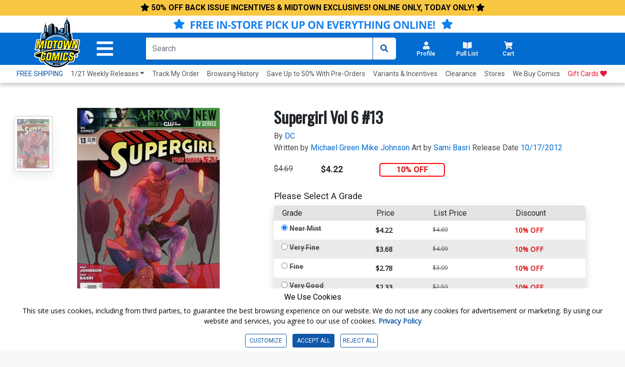

--- FILE ---
content_type: text/html; charset=utf-8
request_url: https://www.midtowncomics.com/product-load-purchase-button
body_size: 83
content:

<div class="row">
        <div Class="col-6">
            <!--Cart Button-->
            <div class="btn-group cart-button add-cart-show" id = "addtowishlist1220746">   <div class="qty-container" style="display:none;">       <select id="ipd_addtowishlist_qty_1220746" name="addtowishlist_qty_1220746" class="qty tabindex" aria-label="Wishlist" disabled=""></select>   </div>   <button data-brackets-id="1220746" onclick="javascript:midtown.common.save_wishlist(1220746, 1)" class="btn wish-btn" type="button">   <p data-brackets-id="1220746" class="hidden">Add to wishlist</p>   <i data-brackets-id="1220746" class="far fa-star" aria-hidden="true"></i>   <span> WISHLIST</span>   </button></div><div class="btn-group cart-button added-cart-hide" id = "addedtowishlist1220746">   <div class="qty-container" style="display:none;">       <select id="ipd_addedtowishlist_qty_1220746" name="addedtowishlist_qty_1220746" class="qty tabindex" aria-label="wishlist" disabled=""></select>   </div>   <button data-brackets-id="1220746" class="btn wish-btn" type="button" disabled>   <p data-brackets-id="1220746" class="hidden">Add to wishlist</p>   <i data-brackets-id="1220746" aria-hidden="true" class="fas fa-star"></i>   <span> WISHLISTED</span>   </button></div>
            <!--end of Cart Button-->

        </div>
            <div Class="col-6">
            <!--Pull List Button-->
            <div class="add-cart-show" id="addtopl12054"><button type="button" onclick="javascript:midtown.pull_list.save(12054, 1)" id="pulllist-btn" Class="bold pl-button tabindex"><i Class="fas fa-plus"></i> ADD SERIES TO PULL LIST</button></div><div class="added-cart-hide" id="addedtopl12054"><button type="button" id="pulllist-btn" Class="bold pl-button tabindex"><i Class="fas fa-check"></i> IN PULL LIST</button></div>
            <!--Pull List Button-->
        </div>

</div>